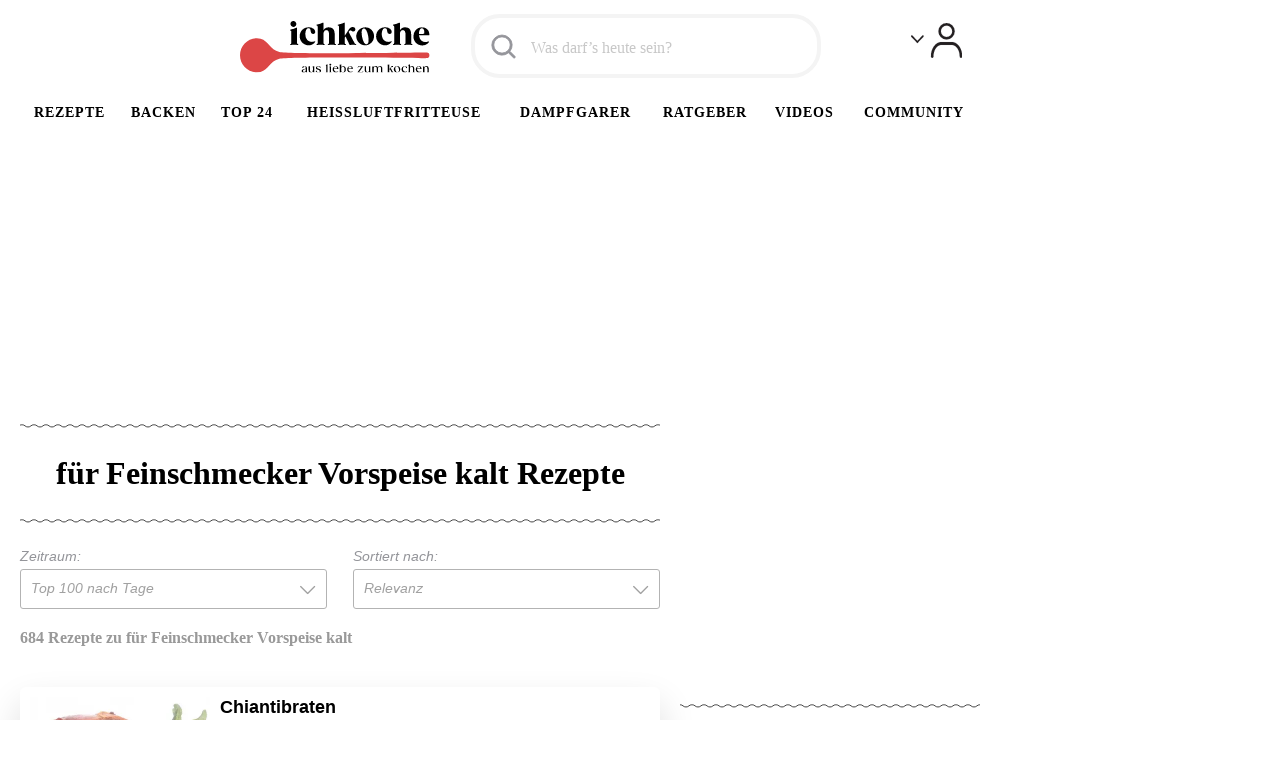

--- FILE ---
content_type: application/javascript; charset=utf-8
request_url: https://fundingchoicesmessages.google.com/f/AGSKWxUwg45IQ05pBO67WDZzFK6cXuDtJ_kZ25rBP-yanQRz4kS2C5bzwf-2KFn7gq774iO7feIDauUkKxy1iWRzbsEJNjGpC3hBXruFJyi5eqmnY2jP_9T9kUYJe3a0CVlXYsX4QcrWjc3qqdycyJHgWgE06plI7Yq9QPUdxmdDEpqCWLPOhUzhKJ83ZFEC/_/skyframeopenads_/advertisment4./adFooterBG./openxtag.-Advert-JPEG-
body_size: -1284
content:
window['2861980b-73b6-447f-857d-d9ab6253f0ef'] = true;